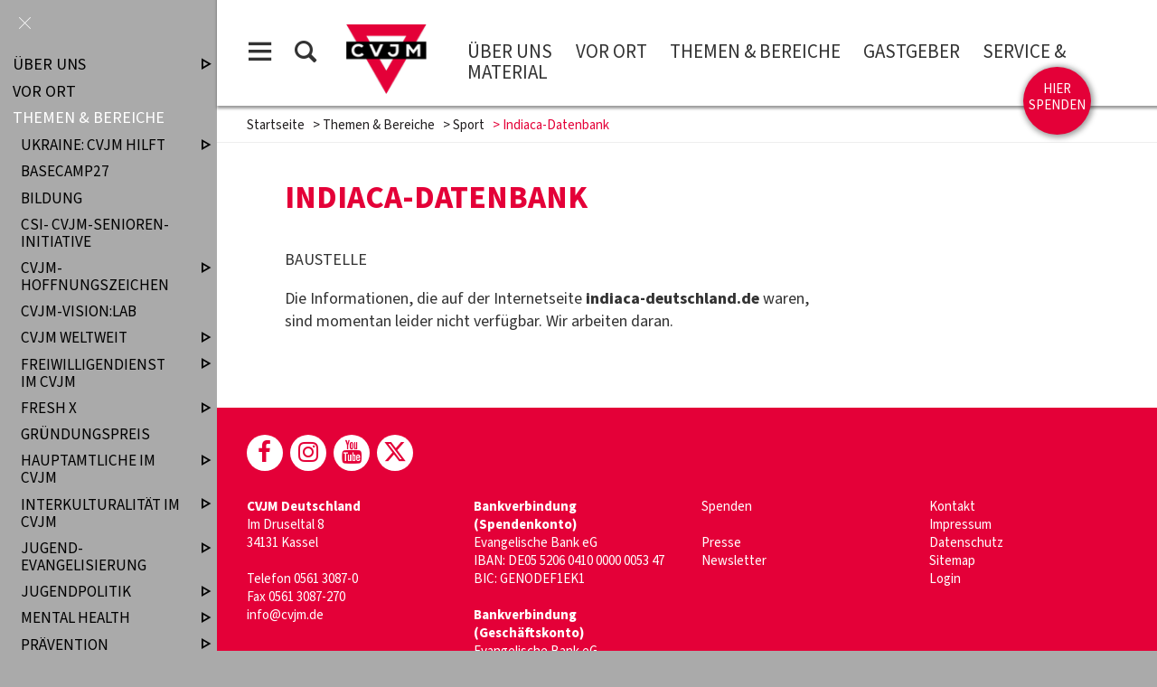

--- FILE ---
content_type: text/html;charset=UTF-8
request_url: https://www.cvjm.de/website/de/cv/themen-bereiche/sport/indiaca-datenbank
body_size: 5675
content:
<!DOCTYPE html SYSTEM "about:legacy-compat">
<html lang="de"><head><META http-equiv="Content-Type" content="text/html; charset=utf-8"><title>Indiaca-Datenbank - CVJM Deutschland</title><meta content="index,follow" name="robots"><meta content="IE=edge" http-equiv="X-UA-Compatible"><meta content="width=device-width, initial-scale=1.0, maximum-scale=1.0" name="viewport"><link type="image/x-icon" rel="icon" href="//www.cvjm.de/favicon.ico"><link rel="shortcut icon" href="//www.cvjm.de/favicon.ico"><link href="/cssmanager/styles_19995f3e5f3.css" type="text/css" rel="stylesheet"><!--[if lt IE 9]><script src="/central/js/jquery/jquery.min.js" type="text/javascript"></script><script type="text/javascript">
					document.createElement('figure');
					document.createElement('figcaption');
				</script><![endif]--><!--[if gte IE 9]><!--><script src="/central/js/jquery2/jquery.min.js" type="text/javascript"></script><!--<![endif]--><script type="text/javascript"><!--
			
					var $j = jQuery, $window = $j(window), parallaxList = $j(), xtraTop = 0, isNaviExternal = false, ecicsLastWidth = 0, now = new Date(), time = now.getTime(), exp = "", is_responsive = ($window.width() < 1001), show_navi = ('true' == 'false');
					var isMobile = navigator.userAgent.match(/(iPhone|iPod|iPad|Android|playbook|silk|BlackBerry|BB10|Windows Phone|Tizen|Bada|webOS|IEMobile|Opera Mini)/);
				

					$j(document).ready(function(){
					
						
							EcicsMenuParams = {firstLeft:3, firstTop:-2, secTop:2, secLeft:3, responsive: is_responsive };
						
						
						parallaxList = $j("div.layout-20-inner.is-photo.use-parallax");
						if (parallaxList.length > 0) {
							if (isMobile) parallaxList.css("backgroundAttachment", "scroll");
							$window.on('scroll', updateParallax);
							updateParallax();
						}
						
						$j("#show-menu-link").click(function(event) {
							event.preventDefault();
							if ($j("body").toggleClass("menu-active").hasClass("menu-active")) {
								
								$j("#navi-helper").css("height", $j(document).height());
								if (!is_responsive) {
									$j(document).scrollTop(0);
									document.cookie = "show_navi=true;path=/";
									show_navi = true;
									checkSlider();
								}
							} else {
								if (!is_responsive) {
									document.cookie = "show_navi=false;path=/";
									show_navi = false;
									checkSlider();
								}
							}
						});
						
						$window.resize(debounce(myResizeFn, 500));
						myResizeFn(); 
						
						$j("#navi-helper, #close-navi-box a").click(function(event) {
							event.preventDefault();
							$j("body").removeClass("menu-active");
							if (!is_responsive) {
								document.cookie = "show_navi=false;path=/";
								show_navi = false;
								checkSlider();
							}
						});
						
						$window.on("scroll", throttle(myScrollNavFn, 100));
						
						if ($j("#slick-container, .news-container.teaser").length > 0) {
							$j.when(
								$j.ajax({
									dataType: "script",
									cache: true,
									url: "/central/js/slick_1.6.0/slick.min.js"
								})
							).then(function() {
								initSlick();
							});
						}


						$j(window).on("hashchange", checkHashPosition);
						window.setTimeout(checkHashPosition, 10);

					});
					
					function checkHashPosition() {
						var hash = decodeURI(location.hash);
						if (hash.indexOf("#/page/") != 0) { 
							var anchor = $j(hash);
							if (anchor.length == 0 && hash.length > 1) anchor = $j("a[name=" + hash.substr(1) + "]");
							if (anchor.length == 1) {
								
								var uih = $j(window).width() > 640 ? $j("#user-info-area").height() : 0;
								var stop = 90 + uih; 
								var st = Math.round(anchor.offset().top - stop);
								window.scrollTo({ top: st, behavior: 'smooth' });
								if (st > 100) $j("#main-header").addClass("fixed");
							}
						}
					}
					
					function debounce(func, wait, immediate) {
						var timeout;
						return function() {
							var context = this, args = arguments;
							var later = function() {
								timeout = null;
								if (!immediate) func.apply(context, args);
							};
							var callNow = immediate && !timeout;
							clearTimeout(timeout);
							timeout = setTimeout(later, wait);
							if (callNow) func.apply(context, args);
						};
					};
					
					function throttle(fn, threshold, scope) {
						threshold || (threshold = 250);
						var last, deferTimer;
						
						return function() {
							var context = scope || this;
							var now = +new Date, args = arguments;
							
							if (last && now < last + threshold) {
								// Hold on to it
								clearTimeout(deferTimer);
								deferTimer = setTimeout(function() {
									last = now;
									fn.apply(context, args);
								}, threshold);
							} else {
								last = now;
								fn.apply(context, args);
							}
						};
					};
					
					function myResizeFn() {
						var w = $window.width(),
							h = $window.height();
						
						if (w < 1001 && !window.isNaviExternal) {
							window.isNaviExternal = true;
							if (typeof EcicsMenu !== "undefined")
								EcicsMenu.setParam("responsive", true);
							$j("body").removeClass("menu-active");
							is_responsive = true;
						} else if (w > 1000 && window.isNaviExternal) {
							window.isNaviExternal = false;
							if (typeof EcicsMenu !== "undefined")
								EcicsMenu.setParam("responsive", false);
							if (show_navi)
								$j("body").addClass("menu-active");
							is_responsive = false;
						}
						
						var size = 0.6;
						var minSize = 300;
						var iw = (w > 1920) ? 1920 : Math.ceil(w/50)*50, ih = Math.max(Math.ceil((h * size)/10)*10, minSize);
						if (window.ecicsLastWidth != iw)
						{
							var ns = "_" + iw + "_" + ih + ".";
							$j("img", "#img-inner-box").each(function() {
								var me = $j(this);
								me.attr("src", me.data("img").replace("_1_1.", ns));
							});
						}
						window.ecicsLastWidth = iw;
						
						
						
						updateParallax();
						
					};
					
					function myScrollNavFn() {
						if ($j(this).scrollTop() > 100) {
							$j("#main-header").addClass("fixed");
							$j("#totop-box").removeClass("hidden");
						} else {
							$j("#main-header").removeClass("fixed");
							$j("#totop-box").addClass("hidden");
						}
					};
					
					
					
					
					
					function checkSlider() {
						if (typeof $j().slick === "function") {
							window.setTimeout(function() { 
								$j("#slick-container").slick("slickSetOption", "dots", true, true);
								$j(".news-container.slick-slider").slick("slickSetOption", "dots", false, true);
							}, 400);
						}
					}
					
					function updateParallax() {
						var pos = $window.scrollTop(),
							windowHeight = $window.height(),
							speedFactor = 0.1;
						
						parallaxList.each(function() {
							var me = $j(this),
								top = me.offset().top,
								height = me.outerHeight(); 
							
							
							if (top + height < pos || top > pos + windowHeight) {
								return;
							}
							
							if (isMobile) {
								
								var outerHeight = height; 
								var outerWidth = me.outerWidth(false); 
								var dynamicDifference = Math.min(Math.round( Math.max(outerHeight, outerWidth) * 0.15), 200);
								var bgHeight = Math.max( Math.round(outerHeight + (dynamicDifference * 2)), Math.ceil(outerWidth*0.7) ); 
								me.css('backgroundSize', "auto " + bgHeight + "px");
								me.css('backgroundPosition', "center " + Math.round(((top - pos) * speedFactor) - dynamicDifference) + "px");
							} else {
								me.css('backgroundPosition', "center " + Math.round((top - pos) * speedFactor) + "px");
							}
						});
					}
			
					function initSlick() {
					
						$j("#slick-container").slick({
							prevArrow: "<span class='prev'>‹</span>", 
							nextArrow: "<span class='next'>›</span>", 
							fade: true,
							speed: 1200,
							cssEase: 'linear',
							autoplay: true,
							autoplaySpeed: 2000,
							pauseOnHover: true,
							waitForAnimate: false,
							dots: true,
							appendDots: $j(".dots-container"),
							arrows: true
						});
					
						$j(".news-container.teaser").slick({
							dots: false,
							infinite: false,
							prevArrow: "<span class='prev'>‹</span>", 
							nextArrow: "<span class='next'>›</span>", 
							speed: 300,
							slidesToShow: 4,
							slidesToScroll: 4,
							responsive: [
								{
									breakpoint: 1200,
									settings: {
										slidesToShow: 3,
										slidesToScroll: 3,
									}
								},
								{
									breakpoint: 805,
									settings: {
										slidesToShow: 2,
										slidesToScroll: 2
									}
								},
									{
									breakpoint: 560,
									settings: {
										slidesToShow: 1,
										slidesToScroll: 1
									}
								}
							]
						});
					}

				--></script><script async="true" src="/central/menu/menu5.js" type="text/javascript"></script><script src="/central/js/klik/standard4.js" type="text/javascript"></script><style type="text/css">
					html { height:100%; }
				

#mli2953 { margin-top:30px; }
#mli2953 a { background-color:#C30039; color:#fff; }

.bubble_box.c2 p{
font-size: 1.4em;
line-height: 140%;
}</style></head><body class="pid_3203" id="main"><script>
					if (!is_responsive)
						$j("body").addClass("menu-active");
				</script><div id="page_top"></div><div id="navi-helper"></div><div id="div-main"><div id="main-header"><div class="main-inner"><div class="clearfix" id="header-inner"><div id="header-meta"><a title="Men&uuml; einblenden" id="show-menu-link" href="#show-menu"><span class="icon-menu"></span></a><a title="Website durchsuchen" id="show-search-input" href="/website/de/cv/suche"><span class="icon-suche"></span></a></div><div id="header-logo"><a title="Zur Startseite zur&uuml;ckkehren" id="logo_link" href="/website/de/cv"><img alt="Logo CVJM Deutschland" srcset="/system/getthumb/ecics/images/__tn1__cvjm_2000_160.png 2x, /system/getthumb/ecics/images/__tn1__cvjm_3000_240.png 3x" src="/system/getthumb/ecics/images/__tn1__cvjm_1000_80.png"></a></div><div id="header-navi"><a href="/website/de/cv/ueber-uns">&Uuml;ber uns</a><a href="/website/de/cv/vor-ort">Vor Ort</a><a href="/website/de/cv/themen-bereiche">Themen &amp; Bereiche</a><a href="/website/de/cv/gastgeber">Gastgeber</a><a href="/website/de/cv/service-material">Service &amp; Material</a></div></div><a class="spenden-btn" href="/website/de/cv/service-material/spenden"><span>hier spenden</span></a></div></div><div id="main-img"></div><div id="main-path"><div class="main-inner"><div id="path-inner"><a href="/website/de/cv">Startseite</a><span>&gt; </span><a href="/website/de/cv/themen-bereiche">Themen & Bereiche</a><span>&gt; </span><a href="/website/de/cv/themen-bereiche/sport">Sport</a><span>&gt; </span>Indiaca-Datenbank</div></div></div><div id="main-content">

<div class="layout-20"><div class="layout-20-inner mt-2 mb-1     use-parallax"><div class="main-inner"><div class="area-20-1"><div class="layout-2"><div class="area-2-1 s3"><h1 class="headline_1">Indiaca-Datenbank</h1></div></div><div class="layout-1 clearfix"><div class="area-1-1 s2"><div class="wysiwyg_1"><p>BAUSTELLE</p>
<p>Die Informationen, die auf der Internetseite <strong>indiaca-deutschland.de</strong> waren, sind momentan leider nicht verf&uuml;gbar. Wir arbeiten daran.</p>
<p>&nbsp;</p></div></div><div class="area-1-2 s1"></div></div></div></div></div></div>

</div><div id="main-footer"><div class="main-inner"><div id="footer-inner"><div class="social-btns" id="bottom-btns"><a target="_blank" title="CVJM bei Facebook" href="https://www.facebook.com/CVJM.de"><span class="icon-facebook"></span></a><a target="_blank" title="CVJM bei Instagram" href="https://www.instagram.com/cvjm.de/"><span class="icon-instagram"></span></a><a target="_blank" title="CVJM bei Youtube" href="https://www.youtube.com/channel/UCTEbCXFImq5gQjIam76EACw"><span class="icon-youtube"></span></a><a target="_blank" title="CVJM bei X" href="https://twitter.com/cvjm"><span class="icon-twitter"></span></a><br><a title="Wir freuen uns &uuml;ber R&uuml;ckmeldungen und Anregungen" class="feedback-btn" href="/website/de/cv/service-material/feedback">Feedback zur Webseite?</a></div><div class="clearfix" id="bottom-address"><div class="item ai1"><p><strong>CVJM Deutschland</strong></p>
<p>Im Druseltal 8<br />34131 Kassel</p>
<p>&nbsp;</p>
<p>Telefon 0561 3087-0 <br />Fax 0561 3087-270 <br /><a href="mailto:info@cvjm.de">info@cvjm.de</a></p></div><div class="item ai2"><p><strong>Bankverbindung (Spendenkonto)</strong><br />Evangelische Bank eG<br />IBAN: DE05 5206 0410 0000 0053 47<br />BIC: GENODEF1EK1</p>
<p>&nbsp;</p>
<p><strong>Bankverbindung (Gesch&auml;ftskonto)</strong><br />Evangelische Bank eG<br />IBAN: DE10 5206 0410 0000 0002 13<br />BIC: GENODEF1EK1</p></div><div class="item ai3"><p><a href="/website/de/cv/service-material/spenden">Spenden</a></p>
<p>&nbsp;</p>
<p><a href="/website/de/cv/service-material/presse">Presse</a></p>
<p><a href="/website/de/cv/service-material/newsletter">Newsletter</a></p></div><div class="item ai4"><p><a href="/website/de/cv/kontakt">Kontakt</a></p>
<p><a href="/impressum">Impressum</a></p>
<p><a href="/datenschutz">Datenschutz</a></p>
<p><a href="/sitemap">Sitemap</a></p><p><a title="Melden Sie sich am System an" href="/system?action=user_login">Login</a></p></div></div></div></div></div></div><div id="nav-box"><p id="close-navi-box"><a title="Men&uuml; ausblenden" href="#close-navi"><span class="icon-close"></span></a></p><div id="navi-container"><ul class="menu mid-100" id="main_ul"><li class="menu m-item1 submenu m-sub_static1" id="mli2415"><a class="m-allg m1" href="/website/de/cv/ueber-uns">Über uns<span title="Unterpunkte anzeigen" class="has-sub icon-dreieck-rechts"></span></a><ul class="menu_sub_ul" data-is-first="1" data-level="1" id="m2415"><li class="empty"></li></ul></li><li class="menu m-item1" id="mli2445"><a class="m-allg m1" href="/website/de/cv/vor-ort">Vor Ort</a></li><li class="menu m-item1 m-child1" id="mli2417"><a class="m-allg m1" href="/website/de/cv/themen-bereiche">Themen & Bereiche</a><ul class="menu"><li class="menu m-item2 submenu m-sub_static2" id="mli3045"><a class="m-allg m2" href="/website/de/cv/themen-bereiche/ukraine-cvjm-hilft">Ukraine: CVJM hilft<span title="Unterpunkte anzeigen" class="has-sub icon-dreieck-rechts"></span></a><ul class="menu_sub_ul" data-is-first="1" data-level="2" id="m3045"><li class="empty"></li></ul></li><li class="menu m-item2" id="mli3849"><a class="m-allg m2" href="/website/de/cv/themen-bereiche/basecamp27">Basecamp27</a></li><li class="menu m-item2" id="mli2588"><a class="m-allg m2" href="/website/de/cv/themen-bereiche/bildung">Bildung</a></li><li class="menu m-item2" id="mli3873"><a class="m-allg m2" href="/website/de/cv/themen-bereiche/csi-cvjm-senioren-initiative">CSI-                            CVJM-Senioren-Initiative</a></li><li class="menu m-item2 submenu m-sub_static2" id="mli2594"><a class="m-allg m2" href="/website/de/cv/themen-bereiche/cvjm-hoffnungszeichen">CVJM-Hoffnungszeichen<span title="Unterpunkte anzeigen" class="has-sub icon-dreieck-rechts"></span></a><ul class="menu_sub_ul" data-is-first="1" data-level="2" id="m2594"><li class="empty"></li></ul></li><li class="menu m-item2" id="mli3689"><a class="m-allg m2" href="/website/de/cv/themen-bereiche/cvjm-vision-lab">CVJM-Vision:Lab</a></li><li class="menu m-item2 submenu m-sub_static2" id="mli2599"><a class="m-allg m2" href="/website/de/cv/themen-bereiche/cvjm-weltweit">CVJM weltweit<span title="Unterpunkte anzeigen" class="has-sub icon-dreieck-rechts"></span></a><ul class="menu_sub_ul" data-is-first="1" data-level="2" id="m2599"><li class="empty"></li></ul></li><li class="menu m-item2 submenu m-sub_static2" id="mli3850"><a class="m-allg m2" href="/website/de/cv/themen-bereiche/freiwilligendienst-im-cvjm">Freiwilligendienst im CVJM<span title="Unterpunkte anzeigen" class="has-sub icon-dreieck-rechts"></span></a><ul class="menu_sub_ul" data-is-first="1" data-level="2" id="m3850"><li class="empty"></li></ul></li><li class="menu m-item2 submenu m-sub_static2" id="mli2507"><a class="m-allg m2" href="/website/de/cv/themen-bereiche/fresh-x">Fresh X<span title="Unterpunkte anzeigen" class="has-sub icon-dreieck-rechts"></span></a><ul class="menu_sub_ul" data-is-first="1" data-level="2" id="m2507"><li class="empty"></li></ul></li><li class="menu m-item2" id="mli2583"><a class="m-allg m2" href="/website/de/cv/themen-bereiche/cvjm-gruendungspreis">Gründungspreis</a></li><li class="menu m-item2 submenu m-sub_static2" id="mli3003"><a class="m-allg m2" href="/website/de/cv/themen-bereiche/hauptamtliche-im-cvjm">Hauptamtliche im CVJM<span title="Unterpunkte anzeigen" class="has-sub icon-dreieck-rechts"></span></a><ul class="menu_sub_ul" data-is-first="1" data-level="2" id="m3003"><li class="empty"></li></ul></li><li class="menu m-item2 submenu m-sub_static2" id="mli2486"><a class="m-allg m2" href="/website/de/cv/themen-bereiche/interkulturalitaet">Interkulturalität im CVJM<span title="Unterpunkte anzeigen" class="has-sub icon-dreieck-rechts"></span></a><ul class="menu_sub_ul" data-is-first="1" data-level="2" id="m2486"><li class="empty"></li></ul></li><li class="menu m-item2 submenu m-sub_static2" id="mli2576"><a class="m-allg m2" href="/website/de/cv/themen-bereiche/jugendevangelisierung">Jugend&shy;evangelisierung<span title="Unterpunkte anzeigen" class="has-sub icon-dreieck-rechts"></span></a><ul class="menu_sub_ul" data-is-first="1" data-level="2" id="m2576"><li class="empty"></li></ul></li><li class="menu m-item2 submenu m-sub_static2" id="mli2665"><a class="m-allg m2" href="/website/de/cv/themen-bereiche/jugendpolitik">Jugendpolitik<span title="Unterpunkte anzeigen" class="has-sub icon-dreieck-rechts"></span></a><ul class="menu_sub_ul" data-is-first="1" data-level="2" id="m2665"><li class="empty"></li></ul></li><li class="menu m-item2 submenu m-sub_static2" id="mli3906"><a class="m-allg m2" href="/website/de/cv/themen-bereiche/mental-health">Mental Health<span title="Unterpunkte anzeigen" class="has-sub icon-dreieck-rechts"></span></a><ul class="menu_sub_ul" data-is-first="1" data-level="2" id="m3906"><li class="empty"></li></ul></li><li class="menu m-item2 submenu m-sub_static2" id="mli2484"><a class="m-allg m2" href="/website/de/cv/themen-bereiche/praevention">Prävention<span title="Unterpunkte anzeigen" class="has-sub icon-dreieck-rechts"></span></a><ul class="menu_sub_ul" data-is-first="1" data-level="2" id="m2484"><li class="empty"></li></ul></li><li class="menu m-item2" id="mli2580"><a class="m-allg m2" href="/website/de/cv/themen-bereiche/prokids-jungschar">ProKids / Jungschar</a></li><li class="menu m-item2 m-child2" id="mli2551"><a class="m-allg m2" href="/website/de/cv/themen-bereiche/sport">Sport</a><ul class="menu"><li class="menu m-item3 submenu m-sub_static3" id="mli2555"><a class="m-allg m3" href="/website/de/cv/themen-bereiche/sport/angebote">Angebote<span title="Unterpunkte anzeigen" class="has-sub icon-dreieck-rechts"></span></a><ul class="menu_sub_ul" data-is-first="1" data-level="3" id="m2555"><li class="empty"></li></ul></li><li class="menu m-item3 submenu m-sub_static3" id="mli2552"><a class="m-allg m3" href="/website/de/cv/themen-bereiche/sport/sportarten">Sportarten<span title="Unterpunkte anzeigen" class="has-sub icon-dreieck-rechts"></span></a><ul class="menu_sub_ul" data-is-first="1" data-level="3" id="m2552"><li class="empty"></li></ul></li><li class="menu m-item3" id="mli2556"><a class="m-allg m3" href="/website/de/cv/themen-bereiche/sport/materialien">Materialien</a></li><li class="menu m-item3 submenu m-sub_static3" id="mli2554"><a class="m-allg m3" href="/website/de/cv/themen-bereiche/sport/ueber-uns">Über uns<span title="Unterpunkte anzeigen" class="has-sub icon-dreieck-rechts"></span></a><ul class="menu_sub_ul" data-is-first="1" data-level="3" id="m2554"><li class="empty"></li></ul></li><li class="menu m-item3 m-last3" id="mli3284"><a class="m-allg m3" href="/website/de/cv/themen-bereiche/sport/cvjm-bewegt">CVJM bewegt</a></li></ul></li><li class="menu m-item2 submenu m-sub_static2" id="mli2575"><a class="m-allg m2" href="/website/de/cv/themen-bereiche/ten-sing">TEN SING<span title="Unterpunkte anzeigen" class="has-sub icon-dreieck-rechts"></span></a><ul class="menu_sub_ul" data-is-first="1" data-level="2" id="m2575"><li class="empty"></li></ul></li><li class="menu m-item2 m-last2 submenu m-sub_static2" id="mli2485"><a class="m-allg m2" href="/website/de/cv/themen-bereiche/uni-y">UNI-Y<span title="Unterpunkte anzeigen" class="has-sub icon-dreieck-rechts"></span></a><ul class="menu_sub_ul" data-is-first="1" data-level="2" id="m2485"><li class="empty"></li></ul></li></ul></li><li class="menu m-item1 submenu m-sub_static1" id="mli2419"><a class="m-allg m1" href="/website/de/cv/gastgeber">Gastgeber<span title="Unterpunkte anzeigen" class="has-sub icon-dreieck-rechts"></span></a><ul class="menu_sub_ul" data-is-first="1" data-level="1" id="m2419"><li class="empty"></li></ul></li><li class="menu m-item1 m-last1 submenu m-sub_static1" id="mli2420"><a class="m-allg m1" href="/website/de/cv/service-material">Service &amp; Material<span title="Unterpunkte anzeigen" class="has-sub icon-dreieck-rechts"></span></a><ul class="menu_sub_ul" data-is-first="1" data-level="1" id="m2420"><li class="empty"></li></ul></li></ul></div></div><a class="hidden" id="totop-box" href="#page_top"></a><script type="text/javascript">
						var _paq = _paq || [];
						_paq.push(['disableCookies']);
						_paq.push(['trackPageView']);
						_paq.push(['enableLinkTracking']);
						(function() {
							var u="/analytics/";
							_paq.push(['setTrackerUrl', u+'matomo.php']);
							
								_paq.push(['setSiteId', 285]);
								
									_paq.push(['addTracker', u+'matomo.php', 287]);
								
							var d=document, g=d.createElement('script'), s=d.getElementsByTagName('script')[0];
							g.type='text/javascript'; g.async=true; g.defer=true; g.src=u+'matomo.js'; s.parentNode.insertBefore(g,s);
						})();
					</script><noscript><p><img alt="" style="border:0" src="/analytics/matomo.php?idsite=285&amp;rec=1"><img alt="" style="border:0" src="/analytics/matomo.php?idsite=287&amp;rec=1"></p></noscript></body></html>

--- FILE ---
content_type: text/css
request_url: https://www.cvjm.de/cssmanager/styles_19995f3e5f3.css
body_size: 12604
content:
/*! normalize.css v5.0.0 | MIT License | github.com/necolas/normalize.css */html{font-family:sans-serif;line-height:1.15;-ms-text-size-adjust:100%;-webkit-text-size-adjust:100%}body{margin:0}article,aside,footer,header,nav,section{display:block}h1{font-size:2em;margin:0.67em 0}figcaption,figure,main{display:block}figure{margin:1em 40px}hr{box-sizing:content-box;height:0;overflow:visible}pre{font-family:monospace, monospace;font-size:1em}a{background-color:transparent;-webkit-text-decoration-skip:objects}a:active,a:hover{outline-width:0}abbr[title]{border-bottom:none;text-decoration:underline;text-decoration:underline dotted}b,strong{font-weight:inherit}b,strong{font-weight:bolder}code,kbd,samp{font-family:monospace, monospace;font-size:1em}dfn{font-style:italic}mark{background-color:#ff0;color:#000}small{font-size:80%}sub,sup{font-size:75%;line-height:0;position:relative;vertical-align:baseline}sub{bottom:-0.25em}sup{top:-0.5em}audio,video{display:inline-block}audio:not([controls]){display:none;height:0}img{border-style:none}svg:not(:root){overflow:hidden}button,input,textarea{font-family:sans-serif;font-size:100%;line-height:1.15;margin:0}optgroup,select{margin:0}button,input{overflow:visible}button,select{text-transform:none}button,html [type="button"],[type="reset"],[type="submit"]{-webkit-appearance:button}button::-moz-focus-inner,[type="button"]::-moz-focus-inner,[type="reset"]::-moz-focus-inner,[type="submit"]::-moz-focus-inner{border-style:none;padding:0}button:-moz-focusring,[type="button"]:-moz-focusring,[type="reset"]:-moz-focusring,[type="submit"]:-moz-focusring{outline:1px dotted ButtonText}fieldset{border:1px solid #c0c0c0;margin:0 2px;padding:0.35em 0.625em 0.75em}legend{box-sizing:border-box;color:inherit;display:table;max-width:100%;padding:0;white-space:normal}progress{display:inline-block;vertical-align:baseline}textarea{overflow:auto}[type="checkbox"],[type="radio"]{box-sizing:border-box;padding:0}[type="number"]::-webkit-inner-spin-button,[type="number"]::-webkit-outer-spin-button{height:auto}[type="search"]{-webkit-appearance:textfield;outline-offset:-2px}[type="search"]::-webkit-search-cancel-button,[type="search"]::-webkit-search-decoration{-webkit-appearance:none}::-webkit-file-upload-button{-webkit-appearance:button;font:inherit}details,menu{display:block}summary{display:list-item}canvas{display:inline-block}template{display:none}[hidden]{display:none}html{-webkit-box-sizing:border-box;-moz-box-sizing:border-box;box-sizing:border-box}*,*:before,*:after{-webkit-box-sizing:inherit;-moz-box-sizing:inherit;box-sizing:inherit}p{margin:0}.clearfix:after{content:"";display:block;clear:both}pre.use-tabs{font-family:inherit}#analytics-info-box{margin:1em 0 2em;padding:1em;border:1px solid #777}#analytics-info-box button.com_button{margin-top:1em;height:auto}@font-face{font-family:'icomoon';src:url("/ecics/icomoon/icomoon.eot?3sdw3b");src:url("/ecics/icomoon/icomoon.eot?3sdw3b#iefix") format("embedded-opentype"),url("/ecics/icomoon/icomoon.ttf?3sdw3b") format("truetype"),url("/ecics/icomoon/icomoon.woff?3sdw3b") format("woff"),url("/ecics/icomoon/icomoon.svg?3sdw3b#icomoon") format("svg");font-weight:normal;font-style:normal;font-display:block}[class^="icon-"],[class*=" icon-"]{font-family:'icomoon' !important;speak:never;font-style:normal;font-weight:normal;font-variant:normal;text-transform:none;line-height:1;-webkit-font-smoothing:antialiased;-moz-osx-font-smoothing:grayscale}.icon-x:before{content:"\e90b"}.icon-twitter:before{content:"\e90b"}.icon-leichte-sprache:before{content:"\e908"}.icon-dreieck-links:before{content:"\e906"}.icon-dreieck-oben:before{content:"\e907"}.icon-close:before{content:"\e903"}.icon-dreieck-rechts:before{content:"\e904"}.icon-dreieck-unten:before{content:"\e905"}.icon-mail:before{content:"\e900"}.icon-menu:before{content:"\e901"}.icon-suche:before{content:"\e902"}.icon-printer-text:before{content:"\e909"}.icon-arrow-forward-outline:before{content:"\e90a"}.icon-music:before{content:"\f001"}.icon-user:before{content:"\f007"}.icon-film:before{content:"\f008"}.icon-pencil:before{content:"\f040"}.icon-map-marker:before{content:"\f041"}.icon-times-circle:before{content:"\f057"}.icon-shopping-cart:before{content:"\f07a"}.icon-phone:before{content:"\f095"}.icon-twitter1:before{content:"\f099"}.icon-facebook:before{content:"\f09a"}.icon-facebook-f:before{content:"\f09a"}.icon-globe:before{content:"\f0ac"}.icon-google-plus:before{content:"\f0d5"}.icon-angle-left:before{content:"\f104"}.icon-angle-right:before{content:"\f105"}.icon-angle-up:before{content:"\f106"}.icon-angle-down:before{content:"\f107"}.icon-mobile:before{content:"\f10b"}.icon-mobile-phone:before{content:"\f10b"}.icon-quote-right:before{content:"\f10e"}.icon-youtube:before{content:"\f167"}.icon-instagram:before{content:"\f16d"}.icon-flickr:before{content:"\f16e"}.icon-at:before{content:"\f1fa"}.icon-pinterest-p:before{content:"\f231"}.icon-whatsapp:before{content:"\f232"}.icon-vimeo:before{content:"\f27d"}.icon-snapchat-ghost:before{content:"\f2ac"}.icon-facebook2:before{content:"\ea91"}@font-face{font-family:'Source Sans Pro';font-weight:400;font-style:normal;font-stretch:normal;src:url("/central/fonts/source-sans-pro/EOT/SourceSansPro-Regular.eot") format("embedded-opentype"),url("/central/fonts/source-sans-pro/WOFF2/TTF/SourceSansPro-Regular.ttf.woff2") format("woff2"),url("/central/fonts/source-sans-pro/WOFF/OTF/SourceSansPro-Regular.otf.woff") format("woff"),url("/central/fonts/source-sans-pro/OTF/SourceSansPro-Regular.otf") format("opentype"),url("/central/fonts/source-sans-pro/TTF/SourceSansPro-Regular.ttf") format("truetype")}@font-face{font-family:'Source Sans Pro';font-weight:400;font-style:italic;font-stretch:normal;src:url("/central/fonts/source-sans-pro/EOT/SourceSansPro-It.eot") format("embedded-opentype"),url("/central/fonts/source-sans-pro/WOFF2/TTF/SourceSansPro-It.ttf.woff2") format("woff2"),url("/central/fonts/source-sans-pro/WOFF/OTF/SourceSansPro-It.otf.woff") format("woff"),url("/central/fonts/source-sans-pro/OTF/SourceSansPro-It.otf") format("opentype"),url("/central/fonts/source-sans-pro/TTF/SourceSansPro-It.ttf") format("truetype")}@font-face{font-family:'Source Sans Pro';font-weight:700;font-style:normal;font-stretch:normal;src:url("/central/fonts/source-sans-pro/EOT/SourceSansPro-Bold.eot") format("embedded-opentype"),url("/central/fonts/source-sans-pro/WOFF2/TTF/SourceSansPro-Bold.ttf.woff2") format("woff2"),url("/central/fonts/source-sans-pro/WOFF/OTF/SourceSansPro-Bold.otf.woff") format("woff"),url("/central/fonts/source-sans-pro/OTF/SourceSansPro-Bold.otf") format("opentype"),url("/central/fonts/source-sans-pro/TTF/SourceSansPro-Bold.ttf") format("truetype")}@font-face{font-family:'Source Sans Pro';font-weight:700;font-style:italic;font-stretch:normal;src:url("/central/fonts/source-sans-pro/EOT/SourceSansPro-BoldIt.eot") format("embedded-opentype"),url("/central/fonts/source-sans-pro/WOFF2/TTF/SourceSansPro-BoldIt.ttf.woff2") format("woff2"),url("/central/fonts/source-sans-pro/WOFF/OTF/SourceSansPro-BoldIt.otf.woff") format("woff"),url("/central/fonts/source-sans-pro/OTF/SourceSansPro-BoldIt.otf") format("opentype"),url("/central/fonts/source-sans-pro/TTF/SourceSansPro-BoldIt.ttf") format("truetype")}body{font-family:"Source Sans Pro",sans-serif;font-size:.9375em;color:#333;line-height:1.33333333em}html,body{scroll-behavior:smooth}h1{font-size:2.33333333em;line-height:1.2em;font-weight:bold;color:#e40038;text-transform:uppercase;margin:0 0 1em}h2{font-size:1.86666667em;line-height:1.2em;font-weight:bold;text-transform:uppercase;margin:0 0 1em}h1+h2{margin:-1em 0 1.5em}h2+h3{margin:-.8em 0 .5em}h3{font-size:1.66666667em;font-weight:bold;margin:0 0 .5em 0;line-height:120%}h4{font-size:1.4em;font-weight:bold;margin:0 0 .5em 0}a{color:inherit}.wysiwyg_1 h2+p{margin-top:-1.4em}.wysiwyg_1 h2+ul{margin-top:-1.2em}.red_text{color:#e40038;font-weight:bold}.text-std{color:#333}li{margin-bottom:0.3em}blockquote{border-left:3px solid #e40038;font-size:1.2em;padding-left:0.3em;line-height:140%}body#main{background:#aaa}@media only screen and (max-width: 62.5em){body#main{background:white}body#main.menu-active{overflow:hidden}}#page_top{height:0}#div-main{min-height:100vh;height:auto;background:#e40038;-webkit-transition:.4s;-moz-transition:.4s;-o-transition:.4s;transition:.4s}.menu-active #div-main{margin-left:16em}@media only screen and (max-width: 62.5em){.menu-active #div-main{margin-left:0}}.main-inner{margin:0 auto;max-width:1280px}#main-header{background:rgba(255,255,255,0.85);box-shadow:3px 0 3px 3px rgba(0,0,0,0.4);position:fixed;left:0;right:0;z-index:2;-webkit-transition:.4s;-moz-transition:.4s;-o-transition:.4s;transition:.4s}@media only screen and (max-width: 40em){#main-header{top:0}}.menu-active #main-header{left:16em}@media only screen and (max-width: 62.5em){.menu-active #main-header{left:0}}#main-header.fixed{background:white}#main-header.fixed #header-inner{padding:9px 3.125% 4px}#main-header.fixed #header-logo img{max-height:50px}#main-header.fixed #header-meta{margin-top:7px}@media only screen and (max-width: 62.5em){#main-header.fixed #header-meta{margin-top:-16px}}#main-header.fixed #header-navi{margin-top:12px}#main-header.fixed .spenden-btn{opacity:0}#header-inner{padding:27px 3.125% 13px;display:flex;-webkit-transition:.3s;-moz-transition:.3s;-o-transition:.3s;transition:.3s}#header-logo{position:relative}#header-logo img{vertical-align:top;max-height:80px;max-width:100%;-webkit-transition:.3s;-moz-transition:.3s;-o-transition:.3s;transition:.3s}#header-logo img.logo2{opacity:0;position:absolute;left:0;top:0}@media only screen and (max-width: 62.5em){#header-logo{float:none;margin-left:110px}}#header-meta{margin:15px 30px 0 0;-webkit-transition:.3s;-moz-transition:.3s;-o-transition:.3s;transition:.3s}#header-meta a{font-size:2em;text-decoration:none}#header-meta a:last-child{margin-left:20px}@media only screen and (max-width: 62.5em){#header-meta{float:none;margin-right:0;position:absolute;top:50%;margin-top:-16px}}#header-navi{margin:20px 0 0 3em;-webkit-transition:.3s;-moz-transition:.3s;-o-transition:.3s;transition:.3s}#header-navi a{text-decoration:none;text-transform:uppercase;margin-right:1.2em;font-size:1.4em;-webkit-transition:.3s;-moz-transition:.3s;-o-transition:.3s;transition:.3s}#header-navi a:last-child{margin-right:0}#header-navi a:hover{color:#e40038}@media only screen and (max-width: 76.25em){.menu-active #header-navi{font-size:0.9em}}@media only screen and (max-width: 69.375em){.menu-active #header-navi{font-size:0.75em}}@media only screen and (max-width: 62.5em){#header-navi{display:none}}#main-img{background:#aaa;min-height:120px;position:relative}#main-img:empty{background:white}.spenden-btn{position:absolute;right:calc(50% - min(43%, 640px));bottom:0;top:63%;display:block;width:5.0em;height:5.0em;padding-top:1.1em;border-radius:50%;background:#e40038;text-align:center;color:white;text-decoration:none;line-height:1.2;font-size:1em;text-transform:uppercase;box-shadow:1px 1px 6px 2px rgba(0,0,0,0.4);-webkit-transition:.2s;-moz-transition:.2s;-o-transition:.2s;transition:.2s}.spenden-btn:hover{-webkit-transform:rotate(4deg);transform:rotate(4deg)}.spenden-btn.ps-true{line-height:80%;padding-top:.4em}.spenden-btn.ps-true span{font-size:.9em}.spenden-btn.ps-true span span{display:inline-block;margin-top:.5em}.spenden-btn.ps-true span span:before{content:'';position:absolute;border-top:1px solid rgba(255,255,255,0.8);left:40%;right:40%;top:50%}#img-inner-box{position:relative;padding:0;max-width:1920px;margin:0 auto}#img-inner-box .img-box-static img{width:100%;vertical-align:top}#img-inner-box .img-box-static .copyright{font-size:0.8em;line-height:110%;text-align:right;position:absolute;padding:1px 2px;background:rgba(255,255,255,0.6);bottom:0;right:0}@media only screen and (max-width: 40em){#img-inner-box .img-box-static .copyright{font-size:0.7em}}@media only screen and (max-width: 26.25em){#img-inner-box .img-box-static .copyright{font-size:0.6em}}#img-inner-box .img-box-static .copyright a{text-decoration:none}#slick-container{position:relative}#slick-container .item{position:absolute;top:0;left:0;right:0}#slick-container .item img{width:100%;vetical-align:top}#slick-container a.label-link{position:absolute;top:0;bottom:0;right:0;left:0}#slick-container .label{position:absolute;text-align:center;top:40%;left:10%;right:10%;color:white;margin-top:-3%}#slick-container .label p{margin:0 3.125%;font-size:2em;line-height:110%;font-weight:bold}#slick-container .label p.title{text-transform:uppercase;font-size:5em;margin-bottom:0.1em;text-shadow:2px 2px 4px rgba(0,0,0,0.5)}#slick-container .label p.sub{padding:0 10px;display:inline;background-color:white;color:#333;line-height:1.8;box-decoration-break:clone}@media only screen and (max-width: 53.125em){#slick-container .label{font-size:0.8em}}@media only screen and (max-width: 40em){#slick-container .label{font-size:0.65em}}@media only screen and (max-width: 40em){#slick-container .label{font-size:0.5em}#slick-container .label p.sub{border-width:2px 0}}#slick-container .copyright{font-size:0.8em;line-height:110%;text-align:right;position:absolute;padding:1px 2px;background:#fff;background:rgba(255,255,255,0.6);bottom:0;right:0}@media only screen and (max-width: 40em){#slick-container .copyright{top:0;bottom:auto;font-size:0.7em}}#slick-container .slick-arrow{position:absolute;top:50%;margin-top:-35.5px;color:white;opacity:0.4;font-size:15em;cursor:pointer;z-index:1;font-family:Arial}#slick-container .slick-arrow:hover{opacity:0.6}#slick-container .slick-arrow path{-webkit-filter:drop-shadow(0 0 2px black);filter:drop-shadow(0 0 2px black)}#slick-container .slick-arrow.next{right:20px}#slick-container .slick-arrow.prev{left:20px}.slick-slider{position:relative;display:block;-webkit-touch-callout:none;-webkit-user-select:none;-khtml-user-select:none;-moz-user-select:none;-ms-user-select:none;user-select:none;-ms-touch-action:pan-y;touch-action:pan-y;-webkit-tap-highlight-color:transparent}.slick-list{position:relative;overflow:hidden;display:block;margin:0;padding:0}.slick-list:focus{outline:none}.slick-list.dragging{cursor:pointer;cursor:hand}.slick-slider .slick-track,.slick-slider .slick-list{-webkit-transform:translate3d(0, 0, 0);-moz-transform:translate3d(0, 0, 0);-ms-transform:translate3d(0, 0, 0);-o-transform:translate3d(0, 0, 0);transform:translate3d(0, 0, 0)}.slick-track{position:relative;left:0;top:0;display:block}.slick-track:before,.slick-track:after{content:"";display:table}.slick-track:after{clear:both}.slick-loading .slick-track{visibility:hidden}.slick-slide{float:left;height:100%;min-height:1px;display:none}[dir="rtl"] .slick-slide{float:right}.slick-slide img{display:block}.slick-slide.slick-loading img{display:none}.slick-slide.dragging img{pointer-events:none}.slick-initialized .slick-slide{display:block}.slick-loading .slick-slide{visibility:hidden}.slick-vertical .slick-slide{display:block;height:auto;border:1px solid transparent}.dots-container{display:table;width:100%}.slick-dots{background:#F4E2D5;text-align:center;list-style:none;padding:0;margin:0;display:table-row}.slick-dots li{display:table-cell;margin:0;padding:0;cursor:pointer}.slick-dots li button{border:0;background:transparent;display:block;width:100%;height:8px;outline:none;line-height:0px;font-size:0px;color:transparent;padding:0;cursor:pointer;-webkit-transition:.8s;-moz-transition:.8s;-o-transition:.8s;transition:.8s}.slick-dots li button:hover,.slick-dots li button:focus{background:rgba(0,0,0,0.1)}.slick-dots li.slick-active button{background:#e40038}#main-path{background:#fff;border-bottom:1px solid #eee}#path-inner{padding:9px 3.125% 8px;color:#e40038}#path-inner span{padding:0 0 0 0.6em;color:#211E1F}#path-inner span:last-child{color:#e40038}#path-inner a{text-decoration:none;color:#211E1F}#path-inner a:hover{text-decoration:underline}#main-content{background:white;overflow:auto}#content-inner{padding:30px 3.125% 0;overflow:auto}#content-bottom{width:100%}#kachelnstart .link_box_inner{height:22em}#kachelnstart .link_box_inner .content p{font-size:1.1em}.scripting_box .tb-suche{margin-bottom:3em}#main-content .scripting_box .tb-suche select{-webkit-appearance:none;-moz-appearance:none;appearance:none;font-family:inherit;font-size:1.1em;border-radius:4px;border:2px solid #e40038;padding:.1em 2em .1em .2em;background:no-repeat right center white;background-image:url('data:image/svg+xml;utf8,<svg viewBox="0 0 700 700" xmlns="http://www.w3.org/2000/svg"><rect x="0" y="0" width="700" height="700" style="fill:%23e40038"/><path d="M165,201.758l184.65,320.484l185.35,-320.484l-370,-0Zm93.917,54.652l182.594,0l-90.735,157.589l-91.859,-157.589Z" style="fill:white"/></svg>');background-size:auto 30px}#main-content .scripting_box .tb-suche select:focus,#main-content .scripting_box .tb-suche select:hover{box-shadow:0 0 3px 1px rgba(85,85,85,0.7)}#main-content .scripting_box .tb-suche select option{color:#333}#main-content .scripting_box .tb-suche select:disabled{opacity:.5;box-shadow:none}#main-content .scripting_box .tb-suche select::-ms-expand{display:none}#main-content .scripting_box .tb-suche input{font-size:1.2em;height:2em;padding:.2em 1.4em .2em .2em;font-size:1.1em;border-radius:4px;border:2px solid #e40038}#main-content .scripting_box .tb-suche input[type=submit]{border:1px solid #000;width:11em;text-transform:uppercase;padding:0}#main-content .scripting_box .tb-suche #matchcodes option{font-size:1em}body#main.ace-editor-loaded{overflow:hidden}body.ace-editor-loaded #main-inner{position:relative;margin:0 10px}body.ace-editor-loaded #main-header,body.ace-editor-loaded #main-header-helper,body.ace-editor-loaded #main-img,body.ace-editor-loaded #nav-box{display:none}body.ace-editor-loaded #content-main{position:absolute;background:#fff;left:0;width:auto}@media only screen and (max-width: 40em){#user-info-area{height:auto !important}}@media only screen and (max-width: 40em){#user-info-area #user-info-fixed{position:relative}}#user-info-area #user-info-fixed .admin-info-box{background:white;border:1px solid red;padding:2px 5px 3px;display:inline-block;color:black;margin:0 5px 3px 0}#user-info-area #user-info-fixed .admin-info-box a{color:black}@media only screen and (max-width: 40em){body.uli #main-header{position:-webkit-sticky;position:-moz-sticky;position:-ms-sticky;position:sticky}body.uli #main-img{margin-top:-105px}}div.left_navi{margin:0 0 40px 0}#main-footer{color:#fff}#footer-inner{padding:2em 3.125% 3em}#bottom-lang{position:absolute;font-size:1.3em;padding-top:0.5em;font-weight:bold}#bottom-lang a{margin-left:1em;text-decoration:none;opacity:0.6;-webkit-transition:.2s;-moz-transition:.2s;-o-transition:.2s;transition:.2s}#bottom-lang a:hover{opacity:1}@media only screen and (max-width: 40em){#bottom-lang{position:static;text-align:center;padding:0 0 1.3em}}#bottom-btns{margin:0 0 2em}.social-btns>a{text-align:center;display:inline-block;text-decoration:none;background:white;border-radius:50%;color:#e40038;padding:4px;width:40px;height:40px;font-size:26px;line-height:36px;margin-right:8px}.social-btns>a:last-child{margin-right:0}.social-btns>a.feedback-btn{display:none;margin-top:20px;width:auto;border-radius:20px;background:transparent;border:2px solid white;color:white;font-size:16px;line-height:25px;padding:5px 20px 7px;vertical-align:top}.social-btns>a.feedback-btn:hover{background:white;color:#e40038}.social-btns-box{margin:0 0 2.66666667em;text-align:center}.social-btns-box>a{background:#757679;color:white}#bottom-address a{text-decoration:none;border-bottom-color:inherit}#bottom-address a:hover{border-bottom:1px solid #fff}#bottom-address .item{float:left;width:22.5%;margin-right:3.33333333%;min-height:1px}@media only screen and (max-width: 53.125em){#bottom-address .item{width:31.11111111%}#bottom-address .item.ai3{margin-right:0}#bottom-address .item.ai4{margin-top:2em}}#bottom-address .item.ai4{margin-right:0}@media only screen and (max-width: 40em){#bottom-address .item{width:48.33333333%}#bottom-address .item.ai2{margin-right:0}#bottom-address .item.ai3{margin-right:3.33333333%;margin-top:2em}}@media only screen and (max-width: 26.25em){#bottom-address .item{width:100% !important;margin-right:0;float:none}#bottom-address .item.ai2{margin-top:2em}}#bottom-address.only3 .item{width:31.11111111%}#bottom-address.only3 .item.ai3{display:none}@media only screen and (max-width: 53.125em){#bottom-address.only3 .item.ai4{margin-top:0}}@media only screen and (max-width: 40em){#bottom-address.only3 .item{width:48.33333333%}#bottom-address.only3 .item.ai2{margin-right:0}#bottom-address.only3 .item.ai4{float:none;clear:both;padding-top:2em}}div.print_box span{padding:10px 10px 5px;display:block}@media print{div.print_box{border:1px solid #fff}div.print_box_inner{display:none}}.layout-1{max-width:890.05px;margin:0 auto}.layout-1 .area-1-0{float:right;margin:0 0 1.33333333em;width:30.33707865%}@media only screen and (max-width: 53.125em){.layout-1 .area-1-0{width:31.11111111%}}@media only screen and (max-width: 40em){.layout-1 .area-1-0{float:none;margin:0 0 1.33333333em;width:100%;-webkit-column-count:2;-moz-column-count:2;-ms-column-count:2;-o-column-count:2;column-count:2}.layout-1 .area-1-0>*{-webkit-column-break-inside:avoid;column-break-inside:avoid;overflow:hidden}}@media only screen and (max-width: 26.25em){.layout-1 .area-1-0{-webkit-column-count:1;-moz-column-count:1;-ms-column-count:1;-o-column-count:1;column-count:1;margin:0}.layout-1 .area-1-0>*{overflow:inherit}}.layout-1 .area-1-1{float:left;margin:0;width:65.16853933%}@media only screen and (max-width: 53.125em){.layout-1 .area-1-1{width:65.55555556%}}@media only screen and (max-width: 40em){.layout-1 .area-1-1{width:100%;float:none}}.layout-1 .area-1-2{float:right;margin:0;width:30.33707865%}@media only screen and (max-width: 53.125em){.layout-1 .area-1-2{width:31.11111111%}}@media only screen and (max-width: 40em){.layout-1 .area-1-2{float:none;margin:0 0 1.33333333em;width:100%;-webkit-column-count:2;-moz-column-count:2;-ms-column-count:2;-o-column-count:2;column-count:2}.layout-1 .area-1-2>*{-webkit-column-break-inside:avoid;column-break-inside:avoid;overflow:hidden}}@media only screen and (max-width: 26.25em){.layout-1 .area-1-2{-webkit-column-count:1;-moz-column-count:1;-ms-column-count:1;-o-column-count:1;column-count:1;margin:0}.layout-1 .area-1-2>*{overflow:inherit}}.layout-2{max-width:890.05px;margin:0 auto}.layout-2 .area-2-1{width:100%}.layout-11{max-width:580px;margin:0 auto}.layout-11 .area-11-1{width:100%}.layout-3{max-width:890.05px;margin:0 auto}.layout-3 .area-3-1{float:left;margin:0 4.49438202% 0 0;width:30.33707865%;min-height:1px}@media only screen and (max-width: 53.125em){.layout-3 .area-3-1{width:31.11111111%;margin:0 3.33333333% 0 0}}@media only screen and (max-width: 40em){.layout-3 .area-3-1{width:48.33333333%}}@media only screen and (max-width: 26.25em){.layout-3 .area-3-1{width:100%;float:none;margin:0}}.layout-3 .area-3-2{float:left;margin:0;width:30.33707865%}@media only screen and (max-width: 53.125em){.layout-3 .area-3-2{width:31.11111111%}}@media only screen and (max-width: 40em){.layout-3 .area-3-2{width:48.33333333%}}@media only screen and (max-width: 26.25em){.layout-3 .area-3-2{width:100%;float:none}}.layout-3 .area-3-3{float:right;margin:0;width:30.33707865%}@media only screen and (max-width: 53.125em){.layout-3 .area-3-3{width:31.11111111%}}@media only screen and (max-width: 40em){.layout-3 .area-3-3{width:48.33333333%;float:left}}@media only screen and (max-width: 26.25em){.layout-3 .area-3-3{width:100%;float:none}}.layout-3.clearfix{margin-bottom:1em}.layout-4{max-width:890.05px;margin:0 auto}.layout-4 .area-4-1{float:left;margin:0;width:30.33707865%}@media only screen and (max-width: 53.125em){.layout-4 .area-4-1{width:31.11111111%}}@media only screen and (max-width: 40em){.layout-4 .area-4-1{float:none;margin:0 0 1.33333333em;width:100%;-webkit-column-count:2;-moz-column-count:2;-ms-column-count:2;-o-column-count:2;column-count:2}.layout-4 .area-4-1>*{-webkit-column-break-inside:avoid;column-break-inside:avoid;overflow:hidden}}@media only screen and (max-width: 26.25em){.layout-4 .area-4-1{-webkit-column-count:1;-moz-column-count:1;-ms-column-count:1;-o-column-count:1;column-count:1;margin:0}.layout-4 .area-4-1>*{overflow:inherit}}.layout-4 .area-4-2{float:right;margin:0;width:65.16853933%}@media only screen and (max-width: 53.125em){.layout-4 .area-4-2{width:65.55555556%}}@media only screen and (max-width: 40em){.layout-4 .area-4-2{width:100%;float:none}}.layout-5{max-width:890.05px;margin:0 auto}.layout-5 .area-5-1{float:left;margin:0;width:47.75280899%}@media only screen and (max-width: 53.125em){.layout-5 .area-5-1{width:48.33333333%}}@media only screen and (max-width: 26.25em){.layout-5 .area-5-1{width:100%;float:none}}.layout-5 .area-5-2{float:right;margin:0;width:47.75280899%}@media only screen and (max-width: 53.125em){.layout-5 .area-5-2{width:48.33333333%}}@media only screen and (max-width: 26.25em){.layout-5 .area-5-2{width:100%;float:none}}.layout-6 .area-6-1{float:left;margin:0;width:46.55172414%}@media only screen and (max-width: 53.125em){.layout-6 .area-6-1{width:47.45762712%}}@media only screen and (max-width: 40em){.layout-6 .area-6-1{width:48.33333333%}}@media only screen and (max-width: 26.25em){.layout-6 .area-6-1{width:100%;float:none}}.layout-6 .area-6-2{float:right;margin:0;width:46.55172414%}@media only screen and (max-width: 53.125em){.layout-6 .area-6-2{width:47.45762712%}}@media only screen and (max-width: 40em){.layout-6 .area-6-2{width:48.33333333%}}@media only screen and (max-width: 26.25em){.layout-6 .area-6-2{width:100%;float:none}}.layout-7 .area-7-1{float:left;margin:0;width:48.33333333%}@media only screen and (max-width: 40em){.layout-7 .area-7-1{width:100%;float:none}}.layout-7 .area-7-2{float:right;margin:0;width:48.33333333%}@media only screen and (max-width: 40em){.layout-7 .area-7-2{width:100%;float:none}}.layout-8 .area-8-1{width:100%}@media only screen and (max-width: 53.125em){.layout-9{max-width:580px;margin:0 auto}}.layout-9 .area-9-1{float:left;margin:0 3.33333333% 0 0;width:22.5%;min-height:1px}@media only screen and (max-width: 53.125em){.layout-9 .area-9-1{width:48.33333333%;margin:0}}@media only screen and (max-width: 26.25em){.layout-9 .area-9-1{width:100%;float:none}}.layout-9 .area-9-2{float:left;margin:0 3.33333333% 0 0;width:22.5%;min-height:1px}@media only screen and (max-width: 53.125em){.layout-9 .area-9-2{width:48.33333333%;float:right;margin:0}}@media only screen and (max-width: 26.25em){.layout-9 .area-9-2{width:100%;float:none}}.layout-9 .area-9-3{float:left;margin:0;width:22.5%;min-height:1px}@media only screen and (max-width: 53.125em){.layout-9 .area-9-3{width:48.33333333%;float:left;clear:both}}@media only screen and (max-width: 26.25em){.layout-9 .area-9-3{width:100%;float:none}}.layout-9 .area-9-4{float:right;margin:0;width:22.5%}@media only screen and (max-width: 53.125em){.layout-9 .area-9-4{width:48.33333333%;float:right}}@media only screen and (max-width: 26.25em){.layout-9 .area-9-4{width:100%;float:none}}.layout-10 .area-10-1{float:left;margin:0;width:31.11111111%;min-height:1px}@media only screen and (max-width: 53.125em){.layout-10 .area-10-1{width:100%;max-width:373.33333333px;margin:0 auto;float:none}}.layout-10 .area-10-2{float:left;margin:0 0 0 3.33333333%;width:31.11111111%}@media only screen and (max-width: 53.125em){.layout-10 .area-10-2{width:100%;max-width:373.33333333px;margin:0 auto;float:none}}.layout-10 .area-10-3{float:right;margin:0;width:31.11111111%}@media only screen and (max-width: 53.125em){.layout-10 .area-10-3{width:100%;max-width:373.33333333px;margin:0 auto;float:none}}.layout-20-inner{background:no-repeat center center;background-size:cover;overflow:auto}.layout-20-inner.use-parallax{background-attachment:fixed}.layout_box>.layout-20-inner{overflow:visible}.layout-20-inner .area-20-1{padding:0 3.125%}.layout-20-inner.bg-grau-hell{background-color:#e9e9ea}.layout-20-inner.bg-grau-dunkel{background-color:#757679}.layout-20-inner.bg-rot{background-color:#e40038}.layout-20-inner.bg-gruen{background-color:#e9e9ea}.layout-20-inner.bg-rot,.layout-20-inner.bg-grau-dunkel,.layout-20-inner.is-photo,.layout-20-inner.bg-gruen{color:white}.layout-20-inner.bg-rot h1,.layout-20-inner.bg-rot h2,.layout-20-inner.bg-grau-dunkel h1,.layout-20-inner.bg-grau-dunkel h2,.layout-20-inner.is-photo h1,.layout-20-inner.is-photo h2,.layout-20-inner.bg-gruen h1,.layout-20-inner.bg-gruen h2{color:white}.layout-80{margin-bottom:1.4em}.layout-80 .area-80-header{background:url(/central/images/arrow_fff_down.png) no-repeat 5px center #e40038;color:white;padding:5px 8px 5px 30px;font-size:1.4em}.layout-80.closed .area-80-header{background-image:url(/central/images/arrow_fff_right.png)}.layout-80 .area-80-link{text-decoration:none}.layout-80 .area-80-link span{float:right;padding:7px 16px 0 0;color:#fff}.layout-80 .area-80-1{border:1px solid #e40038;border-top:0 none;padding:10px 9px 0}.layout-80 .download_box{font-size:1em}.mt-1{margin-top:1.33333333em}.mt-2{margin-top:2.66666667em}.mt-3{margin-top:4em}.mt-6{margin-top:8em}.mt-9{margin-top:12em}.mb-1{margin-bottom:1.33333333em}.mb-2{margin-bottom:2.66666667em}.mb-3{margin-bottom:4em}.mb-6{margin-bottom:8em}.mb-9{margin-bottom:12em}.pt-1{padding-top:1.33333333em}.pt-2{padding-top:2.66666667em}.pt-3{padding-top:4em}.pt-6{padding-top:8em}.pt-9{padding-top:12em}.pb-1{padding-bottom:1.33333333em}.pb-2{padding-bottom:2.66666667em}.pb-3{padding-bottom:4em}.pb-6{padding-bottom:8em}.pb-9{padding-bottom:12em}.wysiwyg_1{margin-bottom:1.33333333em}.wysiwyg_1 p{margin-bottom:1em;font-size:1.2em;line-height:140%}.wysiwyg_1 ul,.wysiwyg_1 ol{font-size:1.2em;line-height:130%;padding-left:1em;margin-bottom:1.5em}.wysiwyg_1 ul ul{font-size:1em;margin-top:.3em;margin-bottom:1em}.wysiwyg_1 a{text-decoration:none;border-bottom:1px solid #e40038}.wysiwyg_1 a:hover{color:#e40038}p.fusstext{font-size:1em}.dforms_view{background:transparent;padding:.3em;margin-bottom:1em;border:1px solid #555}.local_dform_table td{background:transparent !important}@media only screen and (max-width: 40em){.local_dform_table>tbody>tr>td{display:block}.local_dform_table>tbody>tr>td:first-child{padding-top:1em}.local_dform_table>tbody>tr:last-child>td:first-child{display:none}}.local_dform_table input.input_text{width:96%}.local_dform_table textarea{width:100%;border:1px solid #999;line-height:26px;font:inherit;padding:4px}.local_dform_table textarea:focus,.local_dform_table textarea:hover{box-shadow:0 0 3px 1px rgba(85,85,85,0.7)}.local_dform_table hr{border-bottom:0 none}.local_dform_table .dform_header{font-size:1.46666667em !important;line-height:1.2em;font-weight:bold;text-align:left;margin:0 0 1em}.dform_main .local_dform_table{margin:0 auto}.link-box-page-container{margin:0 -1.66666667%;display:flex;flex-wrap:wrap;align-items:stretch}@media only screen and (max-width: 26.25em){.link-box-page-container{margin:0}}.link-box-page-container .link_box{width:25%;padding:0 1.66666667%;margin-bottom:1.8em}.link-box-page-container .link_box.offline .link_box_inner{filter:grayscale(100%);opacity:.5}@media only screen and (max-width: 53.125em){.link-box-page-container .link_box{width:33.33333333%}}@media only screen and (max-width: 40em){.link-box-page-container .link_box{width:50%}}@media only screen and (max-width: 26.25em){.link-box-page-container .link_box{width:100%;padding:0}}.link-box-page-container .link_box .link_box_inner{height:100%;margin-bottom:0;border:1px solid #ddd}@media only screen and (min-width: 53.1875em){.s3 .link-box-page-container{margin:0 -2.24719101%}.s3 .link-box-page-container .link_box{width:33.33333333%;padding:0 2.24719101%}}#pm-liste .link_box_inner{height:22em}.link_box .link_box_inner{margin-bottom:1.4em;background:#fff;border:1px solid #ddd;color:#333;text-align:center;word-wrap:break-word}.link_box a{text-decoration:none;display:block}.link_box .header{font-size:1.5em;color:#e40038;padding:1.2em 5px 0.4em;font-weight:bold;line-height:110%}.link_box .content{padding:0 0.2em 1.5em 0.2em}.link_box .img{border:1px solid #ddd;position:relative}.link_box .img a{height:190px;background:no-repeat center center;background-size:cover}.link_box .img .copyright{font-size:0.6em;line-height:110%;text-align:right;position:absolute;padding:0 2px;background:#fff;background:rgba(255,255,255,0.6);bottom:0;right:0}.link_box .img .copyright a:hover{text-decoration:underline}.link_box .link_box_inner.no-img{line-height:170%;background-color:#fafafa;border:1px solid #e40038}.bildbox figure{max-width:100%;margin:0 0 1.33333333em}.bildbox figure.right{margin-left:auto}.bildbox figure.center{margin-right:auto;margin-left:auto}.bildbox figure.float-left{float:left;margin:0 0.8em 0.5em 0}.bildbox figure.float-right{float:right;margin:0 0 0.5em 0.8em}.bildbox img{vertical-align:top;width:100%}.bildbox img[src$=".pdf.jpg"]{border:1px solid #ccc}.bildbox .untertitel{font-style:italic;padding:5px 0 0;word-wrap:break-word;line-height:120%;text-align:right}.bildbox figure>a.slideshow{display:block;position:relative}.bildbox figure>a.slideshow:after{content:"";position:absolute;opacity:0.75;bottom:5px;left:6px;width:20px;height:20px;background:url(/central/images/lupe_icon.png) top left no-repeat}.bildbox figure>a.slideshow:hover:after{opacity:1}.bildbox footer{position:relative}.bildbox footer .copyright{font-size:0.6em;line-height:110%;text-align:right;position:absolute;padding:1px 2px;background:#fff;background:rgba(255,255,255,0.6);bottom:0;right:0}.bildbox footer .copyright a{text-decoration:none}.bildbox.rundes-bild img{border-radius:100%}.content_box.edit_bildbox .view_tab{min-height:20px}.template_box{margin-bottom:1em}.template_box.datum{text-align:right}.audio_box{min-height:24px;margin-bottom:1.33333333em}.audio_box .mejs-container{background:white}.hr_box{border-top:1px solid #ccc;height:0;margin-bottom:1.33333333em;clear:both}.bubble_box{margin-bottom:1.33333333em;padding:10px;background:#757679;color:white}.bubble_box a{color:white}.bubble_box ul{padding-left:1em;font-size:1.2em;line-height:140%}.bubble_box p{font-size:1.3em;line-height:140%}.bubble_box h2{margin-bottom:0;text-transform:none}.bubble_box.c2{background:#e40038}.bubble_box.c3{background:#e9e9ea}.bubble_box.c3,.bubble_box.c3 a,.bubble_box.c3 h2{color:#333}.video-box-container{margin-bottom:1.33333333em}.video-box{overflow:hidden;position:relative;padding-bottom:56.25%;height:0}.video-box.f43{padding-bottom:75%}.video-box iframe,.video-box .cb-empty{position:absolute;top:0;left:0;width:100%;height:100%}.maps_box{margin-bottom:1.33333333em;overflow:hidden;position:relative;padding-bottom:100%;color:#333;height:0}.maps_box .map_container{position:absolute;width:100% !important;height:100% !important}.view_tab .maps_box{background:url(/central/images/bg_lines.png)}.download_box{margin-bottom:2.66666667em}.download_box a{display:block;background:#fff url(/central/images/dokument.png) no-repeat 0.6em 0.3em;background-size:20px auto;padding:.5em .5em .5em 2.5em;text-decoration:none;margin:0 0 .5em;border:1px solid #757679}.download_box a.icn-pdf{background-image:url(/central/images/dokument_pdf.png)}.download_box a.icn-image{background-image:url(/central/images/dokument_image.png)}.download_box a.icn-link{background-image:url(/central/images/dokument_link.png)}.download_box a p.title{font-weight:normal;font-size:1.2em;line-height:1.2;margin-bottom:.1em}.download_box a p.size{font-style:italic;font-size:0.9em;margin-top:.1em}.download_box a:hover{background-color:#eeeeef}.html_box{margin:0 0 18px}.losung_box{margin-bottom:1.33333333em;text-align:center}.losung_box h2{margin:0 0 0.8em}.losung_box .bibeltext{font-weight:bold}.losung_box a{text-decoration:none}.losung_box a:hover{text-decoration:underline}.losung_box .lsoung,.losung_box .lehrtext{margin:1em 0}.losung_box .losung_copyright,.losung_box .losung_link{font-size:0.9em}.instagram .ig-container{display:flex;flex-wrap:wrap}.instagram .ig-container>div{width:25%;padding:1em .5em}@media only screen and (max-width: 53.125em){.instagram .ig-container>div{width:33.33%;font-size:.9em}.instagram .ig-container>div:nth-child(7),.instagram .ig-container>div:nth-child(8){display:none}}@media only screen and (max-width: 40em){.instagram .ig-container>div{width:50%;font-size:.8em}}.instagram .ig-container .inner{background:white;height:100%}.instagram .ig-container .content{padding:.6em;font-size:.9rem}@supports (-webkit-line-clamp: 6){.instagram .ig-container .content .caption{overflow:hidden;display:-webkit-box;-webkit-line-clamp:5;-webkit-box-orient:vertical}}.instagram .ig-container .content .info{margin-top:.6em}.instagram a{position:relative;display:block;text-decoration:none;-webkit-transition:.4s;-moz-transition:.4s;-o-transition:.4s;transition:.4s}.instagram a:hover{opacity:.8}.instagram a:hover:after{opacity:.9}.instagram a:after{-webkit-transition:.4s;-moz-transition:.4s;-o-transition:.4s;transition:.4s;content:'';position:absolute;right:1em;top:1em;width:1.6em;height:1.6em;background-repeat:no-repeat;background-size:contain;opacity:.7}.instagram a.type-VIDEO:after{background-image:url(/ecics/images/icon_play@3x.png)}.instagram a.type-CAROUSEL_ALBUM:after{background-image:url(/ecics/images/icon_slides@3x.png)}.instagram img{aspect-ratio:1 / 1;width:100%;object-fit:cover;vertical-align:top}.instagram img.ig{width:20px;vertical-align:middle;filter:grayscale(100%);opacity:.8}.box-spenden{margin:0 0 1.33333333em}.box-spenden h2{margin-bottom:0}.box-spenden .balken{height:20px;border:1px solid #aaa;margin:10px 0;background:#ddd;background-image:linear-gradient(to bottom, #ddd, #eee, #d1d1d1)}.box-spenden .balken .helper{height:18px;background:transparent;max-width:100%}.box-spenden .balken p{height:18px;background:#921622;background-image:linear-gradient(to bottom, #aa222d, #c1414c, #921622);animation:move 10s ease-in-out infinite;-webkit-animation:move 10s ease-in-out infinite}@keyframes move{0%{width:0%}10%{width:0%}30%{width:100%}100%{width:100%}}@-webkit-keyframes move{0%{width:0%}10%{width:0%}30%{width:100%}100%{width:100%}}.box-tpl-text1{margin-bottom:1.33333333em;text-align:center;line-height:1.1;text-shadow:2px 2px 4px rgba(0,0,0,0.5)}.box-tpl-text1 .big{font-size:3em;font-weight:bold;text-transform:uppercase}.box-tpl-text1 .sub{font-size:1.5em}.box-tpl-text1 .big+.sub{margin-top:0.5em}.logik_box .links{margin:-5px 5px 15px}.logik_box .hr_box:last-child{display:none}body.cb_wysiwyg{line-height:18px}body.cb_bubble_box{padding:10px 5px 0}.edit_bubble_box .edit_tab textarea{border:0 none;height:100px;width:100%}.edit_hr_box .hr_box{margin:1.33333333em 0 0;padding:0 0 1.33333333em}.edit_link_box .edit_tab textarea{height:100px}#nav-box{display:block;background:#aaa;width:16em;position:absolute;top:0;height:100%;left:-16em;-webkit-transition:left 0.4s;-moz-transition:left 0.4s;-o-transition:left 0.4s;transition:left 0.4s}@media only screen and (max-width: 62.5em){#nav-box{position:fixed;bottom:0;height:auto;overflow-y:scroll;-webkit-overflow-scrolling:touch;z-index:2;box-shadow:0}.menu-active #nav-box{box-shadow:0 0 5px 5px rgba(0,0,0,0.6)}}.menu-active #nav-box{left:0}#close-navi-box{padding:1em}#close-navi-box a{text-decoration:none;color:white;display:inline-block;padding:3px 0 0;width:24px;height:24px;overflow:hidden;text-align:center;line-height:17px}#navi-helper{display:none}@media only screen and (max-width: 62.5em){body.menu-active #navi-helper{position:absolute;top:0;right:0;left:16em;z-index:11;display:block}}a.m-allg{display:block;text-decoration:none;color:#000;padding:0.1em 0.8em;margin:0 0 0.4em;text-transform:uppercase}ul.menu,li.menu,ul.menu ul,ul.menu li{list-style-type:none;margin:0;padding:0}#main_ul{font-size:1.2em;line-height:1.1em}#main_ul li a{position:relative;padding-right:0;margin-right:40px}#main_ul span.has-sub{display:block;position:absolute;cursor:pointer;right:-40px;top:0;bottom:0;width:30px;font-size:0.8em}#main_ul span.has-sub:hover{color:white}#main_ul span.has-sub:before{position:absolute;top:0.1em;line-height:1.35;right:50%;margin-right:-0.7em}@media only screen and (max-width: 62.5em){#main_ul a.sover{color:#000}#main_ul a.sover span.has-sub:before{-webkit-transform:rotate(90deg);transform:rotate(90deg)}}#main_ul a:hover{color:white}#main_ul a:hover span{color:white}li.m-item1 a.m1:hover,li.m-item1 a.m1.sover{color:white}li.m-item1>ul.menu{padding:0 0 0.4em .5em}li.m-child1 a.m1,li.m-child1 a.m1:hover{color:white}li.m-active1 a.m1,li.m-active1 a.m1:hover{color:white}li.m-item2 a.m2:hover,li.m-item2 a.m2.sover{color:white}li.m-item2>ul.menu{padding:0 0 0.4em .5em}li.m-child2 a.m2,li.m-child2 a.m2:hover{color:white}li.m-active2 a.m2,li.m-active2 a.m2:hover{color:white}a.m2{font-size:0.95em;line-height:inherit}li.m-item3 a.m3:hover,li.m-item3 a.m3.sover{color:white}li.m-item3>ul.menu{padding:0 0 0.4em .5em}li.m-child3 a.m3,li.m-child3 a.m3:hover{color:white}li.m-active3 a.m3,li.m-active3 a.m3:hover{color:white}a.m3{font-size:0.9em;line-height:inherit}li.m-item4 a.m4:hover,li.m-item4 a.m4.sover{color:white}li.m-item4>ul.menu{padding:0 0 0.4em 1em}li.m-child4 a.m4,li.m-child4 a.m4:hover{color:white}li.m-active4 a.m4,li.m-active4 a.m4:hover{color:white}a.m4{font-size:0.85em;line-height:inherit}li.m-item5 a.m5:hover,li.m-item5 a.m5.sover{color:white}li.m-child5 a.m5,li.m-child5 a.m5:hover{color:white}li.m-active5 a.m5,li.m-active5 a.m5:hover{color:white}a.m5{font-size:0.8em;line-height:inherit}ul ul.menu_sub_ul{display:none;position:absolute;background:transparent;padding:2px 10px;width:250px;z-index:995}ul ul.menu_sub_ul li{background:#aaa;padding:3px 0}ul ul.menu_sub_ul a{display:block;text-decoration:none;padding:0.1em 20px 0.1em 7px;text-transform:uppercase;color:#000}ul ul.menu_sub_ul a:hover,ul ul.menu_sub_ul a.mover{color:white}ul ul.menu_sub_ul a.menu_sub{position:relative}ul ul.menu_sub_ul a.menu_sub span{display:block;position:absolute;cursor:pointer;right:0;top:0;bottom:0;width:30px;font-size:0.8em}ul ul.menu_sub_ul a.menu_sub span:before{top:6px}@media only screen and (max-width: 62.5em){ul ul.menu_sub_ul{position:static;padding:0 0 0.4em 1em;width:auto}ul ul.menu_sub_ul li{padding:0}ul ul.menu_sub_ul a{margin-top:2px;padding:0.1em 0.8em;margin:0 0 0.4em}ul ul.menu_sub_ul a.mover.menu_sub{color:#000}ul ul.menu_sub_ul a.mover.menu_sub span.has-sub:before{-webkit-transform:rotate(90deg);transform:rotate(90deg)}}.img_right{margin:2px 0 2px 5px;float:right}.img_left{margin:2px 5px 2px 0;float:left}table.user_table{border-collapse:collapse;border:1px solid #333}table.user_table tr{border:1px solid #333}table.user_table td{border:1px solid #333;padding:2px}.com_login table{width:auto;max-width:500px;margin:2em 0}.com_login td{text-align:right;padding:3px;width:auto !important}.com_button{display:inline-block;padding:0 20px;color:inherit;font:inherit;border:1px solid #999;margin:0 3px 3px;-webkit-appearance:button;cursor:pointer;vertical-align:middle;background:#f3f3f3;min-height:26px;line-height:26px;text-align:center;border-radius:4px}button.com_button{overflow:visible;text-transform:none}.com_button:active{background:#333;color:white}.com_button:focus,.com_button:hover{box-shadow:0 0 3px 1px rgba(85,85,85,0.7)}button::-moz-focus-inner,input::-moz-focus-inner{border:0;padding:0}.com_input_text,.local_dform_table input.input_text{border:1px solid #999;line-height:26px;font:inherit;height:26px;padding:0 4px}.com_input_text:focus,.com_input_text:hover,.local_dform_table input.input_text:focus,.local_dform_table input.input_text:hover{box-shadow:0 0 3px 1px rgba(85,85,85,0.7)}.slideshow_new_box{margin:0 auto 1.33333333em;max-width:570px}.slideshow_new_box h2{text-align:center;margin:0 0 0.5em}.slideshow_new_box div.img-item{padding-top:56.34715026%;height:0;background:no-repeat center center;background-size:contain;margin:0 3em;position:relative}.slideshow_new_box div.img-item .label{position:absolute;left:0;right:0;bottom:0;text-align:center;background:rgba(255,255,255,0.8);paddgin:1px 5px}.slideshow_new_box div.img-item .lg-icon{-webkit-transition:opacity 0.3s ease-in-out 0s;-moz-transition:opacity 0.3s ease-in-out 0s;-o-transition:opacity 0.3s ease-in-out 0s;transition:opacity 0.3s ease-in-out 0s;cursor:pointer;position:absolute;left:50%;top:50%;background:white;opacity:0;margin:-0.7em 0 0 -0.7em;font-size:3em;padding:0.2em;border-radius:20%}.slideshow_new_box div.img-item .lg-icon:after{content:"\e311"}.slideshow_new_box div.img-item:hover .lg-icon{opacity:0.6}.slideshow_new_box div.img-item .copyright{font-size:0.6em;line-height:110%;text-align:right;position:absolute;padding:1px 2px;background:#fff;background:rgba(255,255,255,0.6);top:0;right:0}.slideshow_new_box div.img-item .copyright a{text-decoration:none}.slideshow_new_box .actions{position:relative;z-index:1}.slideshow_new_box .actions svg{cursor:pointer;margin-top:-3em;fill:none;stroke:#e40038;stroke-width:2px;height:6em}@media only screen and (max-width: 26.25em){.slideshow_new_box .actions svg{margin-top:-2em;height:4em}}.slideshow_new_box .actions span{position:absolute;padding-top:28.17357513%}.slideshow_new_box .actions span.prev-btn{left:0}.slideshow_new_box .actions span.next-btn{right:0}.lSSlideOuter .lSPager.lSGallery li.active,.lSSlideOuter .lSPager.lSGallery li:hover{border-radius:0;outline:2px solid #e40038;outline-offset:-2px}.lg-outer .lg-thumb-outer .lg-thumb-item{border-radius:0}.lg-outer .lg-thumb-outer .lg-thumb-item.active,.lg-outer .lg-thumb-outer .lg-thumb-item:hover{border-color:#e40038}.lg-sub-html a{color:inherit}.slideshow_box{margin-bottom:1.33333333em}.slideshow_box .slideshow{margin:0 -0.5em}.slideshow_box .slideshow.only-link{margin:0}.slideshow_box .slideshow div{display:inline-block;padding:0.5em}.slideshow_box .slideshow div img{width:100%;vertical-align:top}.ds-tn1{width:100%}.ds-tn2{width:50%}@media only screen and (min-width: 18.625em){.area-11-1 .ds-tn1{width:50%}.area-11-1 .ds-tn2{width:25%}.area-10-2 .ds-tn1,.area-2-1 .ds-tn1{width:50%}.area-10-2 .ds-tn2,.area-2-1 .ds-tn2{width:25%}.area-1-1 .ds-tn1,.area-6-2 .ds-tn1,.layout-5 .ds-tn1,.layout-3 .ds-tn1{width:50%}.area-1-1 .ds-tn2,.area-6-2 .ds-tn2,.layout-5 .ds-tn2,.layout-3 .ds-tn2{width:25%}}@media only screen and (min-width: 40.0625em){.area-11-1 .ds-tn1{width:33.33333333%}.area-11-1 .ds-tn2{width:16.66666667%}.area-10-2 .ds-tn1,.area-2-1 .ds-tn1{width:33.33333333%}.area-10-2 .ds-tn2,.area-2-1 .ds-tn2{width:16.66666667%}}@media only screen and (min-width: 53.1875em){.area-11-1 .ds-tn1{width:25%}.area-11-1 .ds-tn2{width:12.5%}}img.slideshow{display:none}body.mceContentBody img.slideshow{display:block}.sb_hidden{display:none}#start-news h1{text-align:center;font-size:2em}.news_main_category_box .is_list_element{margin:5px 0 0 0;padding:0 0 0 15px;text-indent:-15px;list-style-type:none}.news-main-box .pfadnavi{margin-bottom:1.33333333em}.hr_box.news{margin-bottom:0.5em}.news-info-box{border:1px solid #e40038;padding:.3em;margin:0 0 1.33333333em}.news-info-box a{text-decoration:none}.news-info-box a:hover{color:#e40038}.news-cat-header a{text-decoration:none}.news-external-cat{background:#eee;font-size:0.9em;padding:0.2em 0.6em;margin:0.5em 0;display:inline-block}.news-article{margin:0 0 1.33333333em}.news-article .subtitle{margin:0 0 0.5em;font-size:.8em}.news-article .subtitle .cat{text-transform:uppercase}.news-article h2{margin:0 0 0.5em}.news-article .content img{max-width:100%;height:auto}.news-article .content p{font-size:1.3em;line-height:135%;margin-bottom:1em}.news-article .content ul{padding-left:1em}.news-article .content li{font-size:1.25em;line-height:130%}.news-article .content a{text-decoration:none;border-bottom:1px solid #e40038}.news-article .content a:hover{color:#e40038;border-bottom:none}.news-article .content-printable{border:1px solid #c00;padding:5px 10px 10px;margin-top:10px}.news-article .content-printable .remark,.news-article .content-printable .notes-headline{border-bottom:2px solid #C00;padding:3px;text-align:center;margin-bottom:5px}.news-article .content-printable .notes-text{margin:0 0 15px}.news-more-articles{margin-bottom:3em;text-align:right;font-size:1.1em;border-left:1px solid #aaa}.news-more-articles h2{margin:0 0 .2em;font-size:1.4em}.news-more-articles a{text-decoration:none}.news-more-articles a:hover{color:#e40038}.news-more-articles ul{list-style:none;margin:0}.news-more-articles li{margin:0 0 1em;border-bottom:1px solid #aaa}.news-link{display:inline-block;width:1.1em;height:1.1em;text-align:center;vertical-align:-1px}a:hover .news-link{color:#e40038}.news-article-teaser{margin:0.5em 0 1em}.news-article-teaser a{display:block;text-decoration:none;padding:0.5em 0 0.5em}.news-article-teaser h2{margin:0 0 0.5em}.news-article-teaser .subtitle{margin:0 0 0.5em;font-size:.8em}.news-article-teaser .subtitle .cat{text-transform:uppercase}.news-article-teaser img{max-width:100%}.news-archive-search{margin:0.8em 0}.news-admin-area{background:#eee;margin:0 0 5px;padding:0.4em;line-height:150%;font-size:.93333333em}.news-admin-area>table{width:100%}.news-admin-area table table{border-collapse:separate;border-spacing:10px 5px}.news-admin-area table table td:first-child{text-align:right}.news-admin-area span.red{color:#c00}.news-admin-area .btn-area{text-align:right;padding:0.7em 1em 0.4em}.news-admin-area .btn-area form{display:inline}.news-admin-area .btn-area input[type=submit]{width:110px;margin-left:1em}.news-admin-area abbr{border-bottom:1px dotted black;cursor:help}.news-admin-area .archive{width:100%;display:table}.news-admin-area .archive ul{margin-bottom:0}.news-admin-area .archive>div{display:table-cell;padding:0 1.5em 0.5em 0.7em}.news-admin-area .archive>div.s1{width:140px;vertical-align:bottom}input.news-button,button.news-button{font-size:inherit;font-family:inherit;margin:1px 2px;background:#fff;border:2px solid #e40038;padding:1px 7px;cursor:pointer}input.news-button.inactive,button.news-button.inactive{background:#f4f4f4;color:#777;border-color:#ccc;cursor:auto}input.news-button.inactive:focus,input.news-button.inactive:hover,button.news-button.inactive:focus,button.news-button.inactive:hover{box-shadow:none}input.news-button.full,button.news-button.full{width:100%}input.news-button:focus,input.news-button:hover,button.news-button:focus,button.news-button:hover{box-shadow:0 0 3px 1px rgba(85,85,85,0.7)}input.news-button:active,button.news-button:active{background:#e40038;color:white}.news-nav{text-decoration:none;display:block}.news-nav.right{text-align:right}.news-nav.right .icon{padding:0 0 0 0.4em}.news-nav.left .icon{padding:0 0.4em 0 0}.news-nav div{display:table;width:100%}.news-nav p{display:table-cell;vertical-align:middle}.news-nav p:not(.icon){width:90%}.news-nav p.icon{font-size:2em;vertical-align:top}div.news_change_article{background:#dedede;padding:5px;margin:10px}div#max_chars_warning_box{font-weight:bold;color:#c00;display:none;padding:10px;margin:10px;border:1px solid #c00}div.news_edit_printable_buttons{float:right;padding:10px 30px 0 0}div.main_catlist{width:100%;margin:0}div.main_catlist_header{padding:0 15px}div.main_catlist_one_entry{margin:4px 0}span.main_catlist_text{font-weight:normal}div.news_sub_catlist{width:180px;text-align:left;margin:260px 0 15px}div.news_sub_catlist_header{font-weight:bold;font-size:12px;text-align:left;margin:0 10px 10px}a.news_sub_catlist{font-size:10px;color:#4d4d4d}ul.news_sub_catlist{text-align:left;padding:4px}li.news_sub_catlist{font-size:10px}.news-box.teaser{margin:0 auto 1.33333333em;width:80%}@media only screen and (max-width: 34.9375em){.news-box.teaser{max-width:320px}}@media only screen and (max-width: 31.25em){.news-box.teaser{width:70%}}.news-box.teaser h2{display:none}.news-box.teaser .link-news{text-align:center}.news-box.teaser .slick-track{margin:0 auto}.news-box.teaser .slick-arrow{font-size:20em;line-height:100%;position:absolute;margin-top:-0.6em;top:50%;z-index:1;font-family:Arial}.news-box.teaser .slick-arrow.next{right:-0.3em}.news-box.teaser .slick-arrow.prev{left:-0.3em}.news-box.teaser .slick-arrow:not(.slick-disabled){cursor:pointer}.news-box.teaser .slick-arrow.slick-disabled{opacity:0.3}@media only screen and (min-width: 35em) and (max-width: 45.625em){.news-box.teaser .slick-arrow{font-size:15em}}@media only screen and (max-width: 31.25em){.news-box.teaser .slick-arrow{font-size:15em}}@media only screen and (max-width: 28.75em){.news-box.teaser .slick-arrow.next{right:-0.24em}.news-box.teaser .slick-arrow.prev{left:-0.24em}}.news-box.teaser .item{margin-bottom:1.4em;background:#e9e9ea;text-align:center;min-height:350px;display:inline-block;vertical-align:top;margin:0 0.5em 1em}.news-box.teaser .item a{text-decoration:none;display:block}.news-box.teaser .item .header{font-size:1.5em;color:#e40038;padding:1.2em 5px 0.2em;line-height:110%;font-weight:bold}.news-box.teaser .item .content{padding:0 5px 0.5em;font-size:1.1em}.news-box.teaser .item .img{position:relative}.news-box.teaser .item .img a{height:190px;background:no-repeat center center;background-size:cover}.news-box.teaser .item .img .copyright{font-size:0.6em;line-height:110%;text-align:right;position:absolute;padding:0 2px;background:#fff;background:rgba(255,255,255,0.6);bottom:0;right:0}.news-box.teaser .item .img .copyright a:hover{text-decoration:underline}.ec-search-box-helper{display:none}@media only screen and (max-width: 40em){.ec-search-box-helper{display:block;margin:0 0 1.2em 1em}}.ec-search-box{margin-bottom:3em}@media only screen and (max-width: 40em){.ec-search-box{display:none}}.ec-search-box h2{margin:0.2em 0}.ec-search-box .ec-search-header{font-weight:bold;margin:0.8em 0 0}.ec-search-box .ec-search-string-box{margin:0 0 0 1em}.ec-search-box .ec-search-string-box.submit{margin:1em 0 0.8em 1em}.ec-search-box .ec-sl{width:30px;display:inline-block}@media only screen and (max-width: 40em){.ec-xtra-box{display:none}}.ec-item-admin{margin:24px 0 0;background:#eee;padding:5px}.paging_end_box{margin:0.7em 0 2em}.ec-nav{display:inline-block;width:33%;text-align:center}.hr_box.ec{margin:1em 0}.ec-link-all{margin:2em 0 2em 1em}.ec-box>a,#ec-item-container>a{text-decoration:none}.ec-box ul.ec-list,#ec-item-container ul.ec-list{list-style:none;margin:0;padding:0}.ec-box li>a,.ec-box .ec-item-box>a,#ec-item-container li>a,#ec-item-container .ec-item-box>a{display:table;width:100%;color:white;margin:0 0 0.4em;text-decoration:none}.ec-box li>a:hover,.ec-box .ec-item-box>a:hover,#ec-item-container li>a:hover,#ec-item-container .ec-item-box>a:hover{background:#6b6c6f}.ec-box li>a:hover .info,.ec-box .ec-item-box>a:hover .info,#ec-item-container li>a:hover .info,#ec-item-container .ec-item-box>a:hover .info{background:#ececec}.ec-box li>a:after,.ec-box .ec-item-box>a:after,#ec-item-container li>a:after,#ec-item-container .ec-item-box>a:after{content:"";display:block;clear:both}.ec-box .date,#ec-item-container .date{padding:0.5em;background:#616264}.ec-box .info,#ec-item-container .info{padding:0.5em;background:#f1f1f1;color:#333}.ec-box .footer,#ec-item-container .footer{padding:0.5em;text-align:center;margin-bottom:2em}.ec-box .date,#ec-item-container .date{display:table-cell;width:7em}.ec-box .date>span,#ec-item-container .date>span{display:block}.ec-box .date>span span,#ec-item-container .date>span span{display:none}.ec-box .info,#ec-item-container .info{display:table-cell;border-left:0.5em solid #e40038}.ec-box h3,#ec-item-container h3{font-size:1.2em}.s1 .ec-box .date,.s1 #ec-item-container .date{padding:0.2em 0.5em;display:block;width:auto}.s1 .ec-box .date span,.s1 #ec-item-container .date span{display:inline}.s1 .ec-box .info,.s1 #ec-item-container .info{padding:0.2em 0.5em 0.5em;display:block;border-top:0.3em solid #e40038;border-left:0 none}.ec_container .hr_box{margin:12px 0}p.ec_search_header{font-weight:bold;margin:5px 0 0}p.ec_search_string_box{margin:0 0 0 15px}p.ec_search_cat_box{margin:0 0 0 12px}p.ec_search_cat_box input{margin-right:4px}div.ec_datepicker{font-size:10px;margin:0 0 0 15px}.ec-item h2{margin:5px 0;display:inline-block;text-align:left;color:#e40038;text-transform:unset}.ec-item .ec-item-p{display:inline}.ec-item .content{margin:5px}.ec-item-catlist{font-size:11px;color:#444;margin:3px 0}div.ec_sub_header{overflow:hidden;margin:5px}div.ec_sub_left{float:left}div.ec_sub_right{float:right;text-align:right}.angebot-details{margin-bottom:2.66666667em !important}.angebot-details .header{font-weight:bold;color:#e40038;padding:1.33333333em 0 0}.angebot-details .legende{margin:-5px 0 1.33333333em;font-size:0.95em;color:#777}.angebot-details .legende .title{margin:0 0 5px}.angebot-details .legende .legende-box{padding-left:30px}.angebot-details .legende .legende-box span{width:30px;display:inline-block;margin-left:-30px}.angebot-details h1{margin:0 0 0.5em}.angebot-details .page-link.green,#wsm_save_form .page-link.green{background:lightgreen}.angebot-details .page-link.yellow,#wsm_save_form .page-link.yellow{background:yellow}.angebot-details .page-link.red,#wsm_save_form .page-link.red{background:red}.angebot-details .intro .img img,.angebot-list .intro .img img{max-width:100%}.angebot-details .intro .text p,.angebot-list .intro .text p{margin:2px 0}.angebot-details .intro.list,.angebot-list .intro.list{margin:0 0 2em}.angebot-details .intro.list h2,.angebot-list .intro.list h2{text-align:left;margin:0 0 0.2em}.angebot-list a{text-decoration:none}.angebot_intro_list{margin:0 0 18px}.freizeit-list span.date{font-size:0.95em;color:#777;line-height:1.0em}#protected_form td:nth-child(2){padding-left:8px}@media only screen and (max-width: 26.25em){#protected_form td{display:block;padding:0 !important}#protected_form tr:last-child td:first-child{display:none}}#protected_form input,#protected_form textarea{width:100%}.mediathek-list table{margin:1em 0;width:100%}.mediathek-list table th{vertical-align:top}.mediathek-list table th h2{text-align:left;margin:0 0 0.4em;padding:0 4px}.mediathek-list table th select{width:98%;margin:0 0 0.4em 0}.mediathek-list table tbody tr{cursor:pointer}.mediathek-list table tbody tr:hover{background:#f7f7f7}.mediathek-list table tbody tr:hover a.m-link:first-child{color:#e40038}.mediathek-list table tbody tr:nth-child(odd){background:#e9e9ea}.mediathek-list table tbody tr:nth-child(odd):hover{background:#e1e1e3}.mediathek-list table tbody td{padding:4px 8px}.mediathek-list table td.media{text-align:center}.mediathek-list select{font:inherit;color:#757679}.mediathek-list a.m-link{text-decoration:none}.mediathek-list a.m-link:hover{color:#e40038}.mediathek-screen .video-box{background-position:cover}.mediathek-screen .video-box.audio{padding:0;height:auto}.mediathek-screen .media-info{margin:-0.8em 0 2.5em;min-height:1.33333333em}.ap-container{list-style:none;margin:0 auto;padding:0}@media only screen and (max-width: 62.5em){.ap-container{max-width:800px}}@media only screen and (max-width: 40em){.ap-container{max-width:400px}}.ap-item{display:inline-block;box-sizing:border-box;width:33.33333333%;padding:0 1em 4em;border:1px solid #e40038;vertical-align:top;max-width:374px}@media only screen and (max-width: 62.5em){.ap-item{width:50%}}@media only screen and (max-width: 40em){.ap-item{width:100%}}.ap-item .icon img{width:100%;border-bottom:1px solid #e40038}.ap-item .content{margin-top:1.0em;padding:0 1em}.ap-item .content .title{font-size:1.3em;padding:0 0 0.4em;font-weight:bold}.ap-item .content a{text-decoration:none}.ap-item .content a:hover{text-decoration:underline}.ansprechpartner_box h2{margin-bottom:0}.ansprechpartner_box .ap-item{width:100%;margin:0 0 1.33333333em;display:block;padding:0}p.icn-helper{margin:0.8em 0;padding-left:30px;position:relative}p.icn-helper:before{color:#e40038;position:absolute;margin-left:-35px;width:30px;text-align:center;font-size:1.5em;font-family:'icomoon' !important;speak:none;font-style:normal;font-weight:normal;font-variant:normal;text-transform:none;line-height:1;-webkit-font-smoothing:antialiased;-moz-osx-font-smoothing:grayscale}p.icn-helper .title{font-weight:bold}p.icn-helper.address:before{content:'\f041'}p.icn-helper.tel:before{content:'\f095'}p.icn-helper.mail:before{content:'\e900'}p.icn-helper.web:before{content:'\f0ac'}p.icn-helper.user:before{content:'\f007'}#totop-box{position:fixed;right:20px;bottom:20px;width:50px;height:50px;background:no-repeat center center rgba(255,255,255,0.5);background-image:url('data:image/svg+xml;utf8,<svg viewBox="0 0 560 340" xmlns="http://www.w3.org/2000/svg"><path d="M30,305l250,-250l250,250" fill="none" stroke="%23333" stroke-width="50px"/></svg>');background-size:40px auto;box-shadow:0 0 4px 0 #999;-webkit-transition:.3s;-moz-transition:.3s;-o-transition:.3s;transition:.3s}#totop-box.hidden{opacity:0;bottom:-55px}
